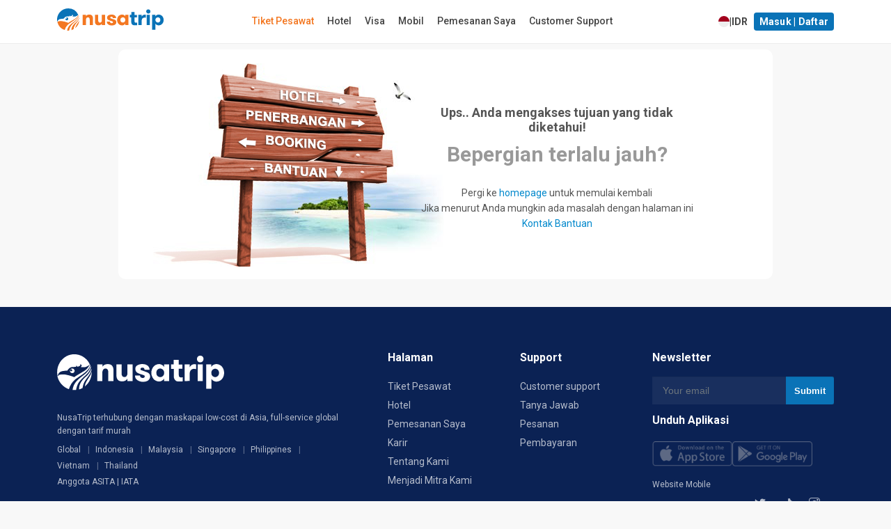

--- FILE ---
content_type: text/html; charset=utf-8
request_url: https://www.google.com/recaptcha/api2/anchor?ar=1&k=6LeFdYskAAAAACaPGGyYKH75aKme8hixg4_VRD7R&co=aHR0cDovL3NzbC5udXNhdHJpcC5jb206ODA.&hl=en&v=PoyoqOPhxBO7pBk68S4YbpHZ&size=invisible&anchor-ms=20000&execute-ms=30000&cb=99qinyg21er9
body_size: 48709
content:
<!DOCTYPE HTML><html dir="ltr" lang="en"><head><meta http-equiv="Content-Type" content="text/html; charset=UTF-8">
<meta http-equiv="X-UA-Compatible" content="IE=edge">
<title>reCAPTCHA</title>
<style type="text/css">
/* cyrillic-ext */
@font-face {
  font-family: 'Roboto';
  font-style: normal;
  font-weight: 400;
  font-stretch: 100%;
  src: url(//fonts.gstatic.com/s/roboto/v48/KFO7CnqEu92Fr1ME7kSn66aGLdTylUAMa3GUBHMdazTgWw.woff2) format('woff2');
  unicode-range: U+0460-052F, U+1C80-1C8A, U+20B4, U+2DE0-2DFF, U+A640-A69F, U+FE2E-FE2F;
}
/* cyrillic */
@font-face {
  font-family: 'Roboto';
  font-style: normal;
  font-weight: 400;
  font-stretch: 100%;
  src: url(//fonts.gstatic.com/s/roboto/v48/KFO7CnqEu92Fr1ME7kSn66aGLdTylUAMa3iUBHMdazTgWw.woff2) format('woff2');
  unicode-range: U+0301, U+0400-045F, U+0490-0491, U+04B0-04B1, U+2116;
}
/* greek-ext */
@font-face {
  font-family: 'Roboto';
  font-style: normal;
  font-weight: 400;
  font-stretch: 100%;
  src: url(//fonts.gstatic.com/s/roboto/v48/KFO7CnqEu92Fr1ME7kSn66aGLdTylUAMa3CUBHMdazTgWw.woff2) format('woff2');
  unicode-range: U+1F00-1FFF;
}
/* greek */
@font-face {
  font-family: 'Roboto';
  font-style: normal;
  font-weight: 400;
  font-stretch: 100%;
  src: url(//fonts.gstatic.com/s/roboto/v48/KFO7CnqEu92Fr1ME7kSn66aGLdTylUAMa3-UBHMdazTgWw.woff2) format('woff2');
  unicode-range: U+0370-0377, U+037A-037F, U+0384-038A, U+038C, U+038E-03A1, U+03A3-03FF;
}
/* math */
@font-face {
  font-family: 'Roboto';
  font-style: normal;
  font-weight: 400;
  font-stretch: 100%;
  src: url(//fonts.gstatic.com/s/roboto/v48/KFO7CnqEu92Fr1ME7kSn66aGLdTylUAMawCUBHMdazTgWw.woff2) format('woff2');
  unicode-range: U+0302-0303, U+0305, U+0307-0308, U+0310, U+0312, U+0315, U+031A, U+0326-0327, U+032C, U+032F-0330, U+0332-0333, U+0338, U+033A, U+0346, U+034D, U+0391-03A1, U+03A3-03A9, U+03B1-03C9, U+03D1, U+03D5-03D6, U+03F0-03F1, U+03F4-03F5, U+2016-2017, U+2034-2038, U+203C, U+2040, U+2043, U+2047, U+2050, U+2057, U+205F, U+2070-2071, U+2074-208E, U+2090-209C, U+20D0-20DC, U+20E1, U+20E5-20EF, U+2100-2112, U+2114-2115, U+2117-2121, U+2123-214F, U+2190, U+2192, U+2194-21AE, U+21B0-21E5, U+21F1-21F2, U+21F4-2211, U+2213-2214, U+2216-22FF, U+2308-230B, U+2310, U+2319, U+231C-2321, U+2336-237A, U+237C, U+2395, U+239B-23B7, U+23D0, U+23DC-23E1, U+2474-2475, U+25AF, U+25B3, U+25B7, U+25BD, U+25C1, U+25CA, U+25CC, U+25FB, U+266D-266F, U+27C0-27FF, U+2900-2AFF, U+2B0E-2B11, U+2B30-2B4C, U+2BFE, U+3030, U+FF5B, U+FF5D, U+1D400-1D7FF, U+1EE00-1EEFF;
}
/* symbols */
@font-face {
  font-family: 'Roboto';
  font-style: normal;
  font-weight: 400;
  font-stretch: 100%;
  src: url(//fonts.gstatic.com/s/roboto/v48/KFO7CnqEu92Fr1ME7kSn66aGLdTylUAMaxKUBHMdazTgWw.woff2) format('woff2');
  unicode-range: U+0001-000C, U+000E-001F, U+007F-009F, U+20DD-20E0, U+20E2-20E4, U+2150-218F, U+2190, U+2192, U+2194-2199, U+21AF, U+21E6-21F0, U+21F3, U+2218-2219, U+2299, U+22C4-22C6, U+2300-243F, U+2440-244A, U+2460-24FF, U+25A0-27BF, U+2800-28FF, U+2921-2922, U+2981, U+29BF, U+29EB, U+2B00-2BFF, U+4DC0-4DFF, U+FFF9-FFFB, U+10140-1018E, U+10190-1019C, U+101A0, U+101D0-101FD, U+102E0-102FB, U+10E60-10E7E, U+1D2C0-1D2D3, U+1D2E0-1D37F, U+1F000-1F0FF, U+1F100-1F1AD, U+1F1E6-1F1FF, U+1F30D-1F30F, U+1F315, U+1F31C, U+1F31E, U+1F320-1F32C, U+1F336, U+1F378, U+1F37D, U+1F382, U+1F393-1F39F, U+1F3A7-1F3A8, U+1F3AC-1F3AF, U+1F3C2, U+1F3C4-1F3C6, U+1F3CA-1F3CE, U+1F3D4-1F3E0, U+1F3ED, U+1F3F1-1F3F3, U+1F3F5-1F3F7, U+1F408, U+1F415, U+1F41F, U+1F426, U+1F43F, U+1F441-1F442, U+1F444, U+1F446-1F449, U+1F44C-1F44E, U+1F453, U+1F46A, U+1F47D, U+1F4A3, U+1F4B0, U+1F4B3, U+1F4B9, U+1F4BB, U+1F4BF, U+1F4C8-1F4CB, U+1F4D6, U+1F4DA, U+1F4DF, U+1F4E3-1F4E6, U+1F4EA-1F4ED, U+1F4F7, U+1F4F9-1F4FB, U+1F4FD-1F4FE, U+1F503, U+1F507-1F50B, U+1F50D, U+1F512-1F513, U+1F53E-1F54A, U+1F54F-1F5FA, U+1F610, U+1F650-1F67F, U+1F687, U+1F68D, U+1F691, U+1F694, U+1F698, U+1F6AD, U+1F6B2, U+1F6B9-1F6BA, U+1F6BC, U+1F6C6-1F6CF, U+1F6D3-1F6D7, U+1F6E0-1F6EA, U+1F6F0-1F6F3, U+1F6F7-1F6FC, U+1F700-1F7FF, U+1F800-1F80B, U+1F810-1F847, U+1F850-1F859, U+1F860-1F887, U+1F890-1F8AD, U+1F8B0-1F8BB, U+1F8C0-1F8C1, U+1F900-1F90B, U+1F93B, U+1F946, U+1F984, U+1F996, U+1F9E9, U+1FA00-1FA6F, U+1FA70-1FA7C, U+1FA80-1FA89, U+1FA8F-1FAC6, U+1FACE-1FADC, U+1FADF-1FAE9, U+1FAF0-1FAF8, U+1FB00-1FBFF;
}
/* vietnamese */
@font-face {
  font-family: 'Roboto';
  font-style: normal;
  font-weight: 400;
  font-stretch: 100%;
  src: url(//fonts.gstatic.com/s/roboto/v48/KFO7CnqEu92Fr1ME7kSn66aGLdTylUAMa3OUBHMdazTgWw.woff2) format('woff2');
  unicode-range: U+0102-0103, U+0110-0111, U+0128-0129, U+0168-0169, U+01A0-01A1, U+01AF-01B0, U+0300-0301, U+0303-0304, U+0308-0309, U+0323, U+0329, U+1EA0-1EF9, U+20AB;
}
/* latin-ext */
@font-face {
  font-family: 'Roboto';
  font-style: normal;
  font-weight: 400;
  font-stretch: 100%;
  src: url(//fonts.gstatic.com/s/roboto/v48/KFO7CnqEu92Fr1ME7kSn66aGLdTylUAMa3KUBHMdazTgWw.woff2) format('woff2');
  unicode-range: U+0100-02BA, U+02BD-02C5, U+02C7-02CC, U+02CE-02D7, U+02DD-02FF, U+0304, U+0308, U+0329, U+1D00-1DBF, U+1E00-1E9F, U+1EF2-1EFF, U+2020, U+20A0-20AB, U+20AD-20C0, U+2113, U+2C60-2C7F, U+A720-A7FF;
}
/* latin */
@font-face {
  font-family: 'Roboto';
  font-style: normal;
  font-weight: 400;
  font-stretch: 100%;
  src: url(//fonts.gstatic.com/s/roboto/v48/KFO7CnqEu92Fr1ME7kSn66aGLdTylUAMa3yUBHMdazQ.woff2) format('woff2');
  unicode-range: U+0000-00FF, U+0131, U+0152-0153, U+02BB-02BC, U+02C6, U+02DA, U+02DC, U+0304, U+0308, U+0329, U+2000-206F, U+20AC, U+2122, U+2191, U+2193, U+2212, U+2215, U+FEFF, U+FFFD;
}
/* cyrillic-ext */
@font-face {
  font-family: 'Roboto';
  font-style: normal;
  font-weight: 500;
  font-stretch: 100%;
  src: url(//fonts.gstatic.com/s/roboto/v48/KFO7CnqEu92Fr1ME7kSn66aGLdTylUAMa3GUBHMdazTgWw.woff2) format('woff2');
  unicode-range: U+0460-052F, U+1C80-1C8A, U+20B4, U+2DE0-2DFF, U+A640-A69F, U+FE2E-FE2F;
}
/* cyrillic */
@font-face {
  font-family: 'Roboto';
  font-style: normal;
  font-weight: 500;
  font-stretch: 100%;
  src: url(//fonts.gstatic.com/s/roboto/v48/KFO7CnqEu92Fr1ME7kSn66aGLdTylUAMa3iUBHMdazTgWw.woff2) format('woff2');
  unicode-range: U+0301, U+0400-045F, U+0490-0491, U+04B0-04B1, U+2116;
}
/* greek-ext */
@font-face {
  font-family: 'Roboto';
  font-style: normal;
  font-weight: 500;
  font-stretch: 100%;
  src: url(//fonts.gstatic.com/s/roboto/v48/KFO7CnqEu92Fr1ME7kSn66aGLdTylUAMa3CUBHMdazTgWw.woff2) format('woff2');
  unicode-range: U+1F00-1FFF;
}
/* greek */
@font-face {
  font-family: 'Roboto';
  font-style: normal;
  font-weight: 500;
  font-stretch: 100%;
  src: url(//fonts.gstatic.com/s/roboto/v48/KFO7CnqEu92Fr1ME7kSn66aGLdTylUAMa3-UBHMdazTgWw.woff2) format('woff2');
  unicode-range: U+0370-0377, U+037A-037F, U+0384-038A, U+038C, U+038E-03A1, U+03A3-03FF;
}
/* math */
@font-face {
  font-family: 'Roboto';
  font-style: normal;
  font-weight: 500;
  font-stretch: 100%;
  src: url(//fonts.gstatic.com/s/roboto/v48/KFO7CnqEu92Fr1ME7kSn66aGLdTylUAMawCUBHMdazTgWw.woff2) format('woff2');
  unicode-range: U+0302-0303, U+0305, U+0307-0308, U+0310, U+0312, U+0315, U+031A, U+0326-0327, U+032C, U+032F-0330, U+0332-0333, U+0338, U+033A, U+0346, U+034D, U+0391-03A1, U+03A3-03A9, U+03B1-03C9, U+03D1, U+03D5-03D6, U+03F0-03F1, U+03F4-03F5, U+2016-2017, U+2034-2038, U+203C, U+2040, U+2043, U+2047, U+2050, U+2057, U+205F, U+2070-2071, U+2074-208E, U+2090-209C, U+20D0-20DC, U+20E1, U+20E5-20EF, U+2100-2112, U+2114-2115, U+2117-2121, U+2123-214F, U+2190, U+2192, U+2194-21AE, U+21B0-21E5, U+21F1-21F2, U+21F4-2211, U+2213-2214, U+2216-22FF, U+2308-230B, U+2310, U+2319, U+231C-2321, U+2336-237A, U+237C, U+2395, U+239B-23B7, U+23D0, U+23DC-23E1, U+2474-2475, U+25AF, U+25B3, U+25B7, U+25BD, U+25C1, U+25CA, U+25CC, U+25FB, U+266D-266F, U+27C0-27FF, U+2900-2AFF, U+2B0E-2B11, U+2B30-2B4C, U+2BFE, U+3030, U+FF5B, U+FF5D, U+1D400-1D7FF, U+1EE00-1EEFF;
}
/* symbols */
@font-face {
  font-family: 'Roboto';
  font-style: normal;
  font-weight: 500;
  font-stretch: 100%;
  src: url(//fonts.gstatic.com/s/roboto/v48/KFO7CnqEu92Fr1ME7kSn66aGLdTylUAMaxKUBHMdazTgWw.woff2) format('woff2');
  unicode-range: U+0001-000C, U+000E-001F, U+007F-009F, U+20DD-20E0, U+20E2-20E4, U+2150-218F, U+2190, U+2192, U+2194-2199, U+21AF, U+21E6-21F0, U+21F3, U+2218-2219, U+2299, U+22C4-22C6, U+2300-243F, U+2440-244A, U+2460-24FF, U+25A0-27BF, U+2800-28FF, U+2921-2922, U+2981, U+29BF, U+29EB, U+2B00-2BFF, U+4DC0-4DFF, U+FFF9-FFFB, U+10140-1018E, U+10190-1019C, U+101A0, U+101D0-101FD, U+102E0-102FB, U+10E60-10E7E, U+1D2C0-1D2D3, U+1D2E0-1D37F, U+1F000-1F0FF, U+1F100-1F1AD, U+1F1E6-1F1FF, U+1F30D-1F30F, U+1F315, U+1F31C, U+1F31E, U+1F320-1F32C, U+1F336, U+1F378, U+1F37D, U+1F382, U+1F393-1F39F, U+1F3A7-1F3A8, U+1F3AC-1F3AF, U+1F3C2, U+1F3C4-1F3C6, U+1F3CA-1F3CE, U+1F3D4-1F3E0, U+1F3ED, U+1F3F1-1F3F3, U+1F3F5-1F3F7, U+1F408, U+1F415, U+1F41F, U+1F426, U+1F43F, U+1F441-1F442, U+1F444, U+1F446-1F449, U+1F44C-1F44E, U+1F453, U+1F46A, U+1F47D, U+1F4A3, U+1F4B0, U+1F4B3, U+1F4B9, U+1F4BB, U+1F4BF, U+1F4C8-1F4CB, U+1F4D6, U+1F4DA, U+1F4DF, U+1F4E3-1F4E6, U+1F4EA-1F4ED, U+1F4F7, U+1F4F9-1F4FB, U+1F4FD-1F4FE, U+1F503, U+1F507-1F50B, U+1F50D, U+1F512-1F513, U+1F53E-1F54A, U+1F54F-1F5FA, U+1F610, U+1F650-1F67F, U+1F687, U+1F68D, U+1F691, U+1F694, U+1F698, U+1F6AD, U+1F6B2, U+1F6B9-1F6BA, U+1F6BC, U+1F6C6-1F6CF, U+1F6D3-1F6D7, U+1F6E0-1F6EA, U+1F6F0-1F6F3, U+1F6F7-1F6FC, U+1F700-1F7FF, U+1F800-1F80B, U+1F810-1F847, U+1F850-1F859, U+1F860-1F887, U+1F890-1F8AD, U+1F8B0-1F8BB, U+1F8C0-1F8C1, U+1F900-1F90B, U+1F93B, U+1F946, U+1F984, U+1F996, U+1F9E9, U+1FA00-1FA6F, U+1FA70-1FA7C, U+1FA80-1FA89, U+1FA8F-1FAC6, U+1FACE-1FADC, U+1FADF-1FAE9, U+1FAF0-1FAF8, U+1FB00-1FBFF;
}
/* vietnamese */
@font-face {
  font-family: 'Roboto';
  font-style: normal;
  font-weight: 500;
  font-stretch: 100%;
  src: url(//fonts.gstatic.com/s/roboto/v48/KFO7CnqEu92Fr1ME7kSn66aGLdTylUAMa3OUBHMdazTgWw.woff2) format('woff2');
  unicode-range: U+0102-0103, U+0110-0111, U+0128-0129, U+0168-0169, U+01A0-01A1, U+01AF-01B0, U+0300-0301, U+0303-0304, U+0308-0309, U+0323, U+0329, U+1EA0-1EF9, U+20AB;
}
/* latin-ext */
@font-face {
  font-family: 'Roboto';
  font-style: normal;
  font-weight: 500;
  font-stretch: 100%;
  src: url(//fonts.gstatic.com/s/roboto/v48/KFO7CnqEu92Fr1ME7kSn66aGLdTylUAMa3KUBHMdazTgWw.woff2) format('woff2');
  unicode-range: U+0100-02BA, U+02BD-02C5, U+02C7-02CC, U+02CE-02D7, U+02DD-02FF, U+0304, U+0308, U+0329, U+1D00-1DBF, U+1E00-1E9F, U+1EF2-1EFF, U+2020, U+20A0-20AB, U+20AD-20C0, U+2113, U+2C60-2C7F, U+A720-A7FF;
}
/* latin */
@font-face {
  font-family: 'Roboto';
  font-style: normal;
  font-weight: 500;
  font-stretch: 100%;
  src: url(//fonts.gstatic.com/s/roboto/v48/KFO7CnqEu92Fr1ME7kSn66aGLdTylUAMa3yUBHMdazQ.woff2) format('woff2');
  unicode-range: U+0000-00FF, U+0131, U+0152-0153, U+02BB-02BC, U+02C6, U+02DA, U+02DC, U+0304, U+0308, U+0329, U+2000-206F, U+20AC, U+2122, U+2191, U+2193, U+2212, U+2215, U+FEFF, U+FFFD;
}
/* cyrillic-ext */
@font-face {
  font-family: 'Roboto';
  font-style: normal;
  font-weight: 900;
  font-stretch: 100%;
  src: url(//fonts.gstatic.com/s/roboto/v48/KFO7CnqEu92Fr1ME7kSn66aGLdTylUAMa3GUBHMdazTgWw.woff2) format('woff2');
  unicode-range: U+0460-052F, U+1C80-1C8A, U+20B4, U+2DE0-2DFF, U+A640-A69F, U+FE2E-FE2F;
}
/* cyrillic */
@font-face {
  font-family: 'Roboto';
  font-style: normal;
  font-weight: 900;
  font-stretch: 100%;
  src: url(//fonts.gstatic.com/s/roboto/v48/KFO7CnqEu92Fr1ME7kSn66aGLdTylUAMa3iUBHMdazTgWw.woff2) format('woff2');
  unicode-range: U+0301, U+0400-045F, U+0490-0491, U+04B0-04B1, U+2116;
}
/* greek-ext */
@font-face {
  font-family: 'Roboto';
  font-style: normal;
  font-weight: 900;
  font-stretch: 100%;
  src: url(//fonts.gstatic.com/s/roboto/v48/KFO7CnqEu92Fr1ME7kSn66aGLdTylUAMa3CUBHMdazTgWw.woff2) format('woff2');
  unicode-range: U+1F00-1FFF;
}
/* greek */
@font-face {
  font-family: 'Roboto';
  font-style: normal;
  font-weight: 900;
  font-stretch: 100%;
  src: url(//fonts.gstatic.com/s/roboto/v48/KFO7CnqEu92Fr1ME7kSn66aGLdTylUAMa3-UBHMdazTgWw.woff2) format('woff2');
  unicode-range: U+0370-0377, U+037A-037F, U+0384-038A, U+038C, U+038E-03A1, U+03A3-03FF;
}
/* math */
@font-face {
  font-family: 'Roboto';
  font-style: normal;
  font-weight: 900;
  font-stretch: 100%;
  src: url(//fonts.gstatic.com/s/roboto/v48/KFO7CnqEu92Fr1ME7kSn66aGLdTylUAMawCUBHMdazTgWw.woff2) format('woff2');
  unicode-range: U+0302-0303, U+0305, U+0307-0308, U+0310, U+0312, U+0315, U+031A, U+0326-0327, U+032C, U+032F-0330, U+0332-0333, U+0338, U+033A, U+0346, U+034D, U+0391-03A1, U+03A3-03A9, U+03B1-03C9, U+03D1, U+03D5-03D6, U+03F0-03F1, U+03F4-03F5, U+2016-2017, U+2034-2038, U+203C, U+2040, U+2043, U+2047, U+2050, U+2057, U+205F, U+2070-2071, U+2074-208E, U+2090-209C, U+20D0-20DC, U+20E1, U+20E5-20EF, U+2100-2112, U+2114-2115, U+2117-2121, U+2123-214F, U+2190, U+2192, U+2194-21AE, U+21B0-21E5, U+21F1-21F2, U+21F4-2211, U+2213-2214, U+2216-22FF, U+2308-230B, U+2310, U+2319, U+231C-2321, U+2336-237A, U+237C, U+2395, U+239B-23B7, U+23D0, U+23DC-23E1, U+2474-2475, U+25AF, U+25B3, U+25B7, U+25BD, U+25C1, U+25CA, U+25CC, U+25FB, U+266D-266F, U+27C0-27FF, U+2900-2AFF, U+2B0E-2B11, U+2B30-2B4C, U+2BFE, U+3030, U+FF5B, U+FF5D, U+1D400-1D7FF, U+1EE00-1EEFF;
}
/* symbols */
@font-face {
  font-family: 'Roboto';
  font-style: normal;
  font-weight: 900;
  font-stretch: 100%;
  src: url(//fonts.gstatic.com/s/roboto/v48/KFO7CnqEu92Fr1ME7kSn66aGLdTylUAMaxKUBHMdazTgWw.woff2) format('woff2');
  unicode-range: U+0001-000C, U+000E-001F, U+007F-009F, U+20DD-20E0, U+20E2-20E4, U+2150-218F, U+2190, U+2192, U+2194-2199, U+21AF, U+21E6-21F0, U+21F3, U+2218-2219, U+2299, U+22C4-22C6, U+2300-243F, U+2440-244A, U+2460-24FF, U+25A0-27BF, U+2800-28FF, U+2921-2922, U+2981, U+29BF, U+29EB, U+2B00-2BFF, U+4DC0-4DFF, U+FFF9-FFFB, U+10140-1018E, U+10190-1019C, U+101A0, U+101D0-101FD, U+102E0-102FB, U+10E60-10E7E, U+1D2C0-1D2D3, U+1D2E0-1D37F, U+1F000-1F0FF, U+1F100-1F1AD, U+1F1E6-1F1FF, U+1F30D-1F30F, U+1F315, U+1F31C, U+1F31E, U+1F320-1F32C, U+1F336, U+1F378, U+1F37D, U+1F382, U+1F393-1F39F, U+1F3A7-1F3A8, U+1F3AC-1F3AF, U+1F3C2, U+1F3C4-1F3C6, U+1F3CA-1F3CE, U+1F3D4-1F3E0, U+1F3ED, U+1F3F1-1F3F3, U+1F3F5-1F3F7, U+1F408, U+1F415, U+1F41F, U+1F426, U+1F43F, U+1F441-1F442, U+1F444, U+1F446-1F449, U+1F44C-1F44E, U+1F453, U+1F46A, U+1F47D, U+1F4A3, U+1F4B0, U+1F4B3, U+1F4B9, U+1F4BB, U+1F4BF, U+1F4C8-1F4CB, U+1F4D6, U+1F4DA, U+1F4DF, U+1F4E3-1F4E6, U+1F4EA-1F4ED, U+1F4F7, U+1F4F9-1F4FB, U+1F4FD-1F4FE, U+1F503, U+1F507-1F50B, U+1F50D, U+1F512-1F513, U+1F53E-1F54A, U+1F54F-1F5FA, U+1F610, U+1F650-1F67F, U+1F687, U+1F68D, U+1F691, U+1F694, U+1F698, U+1F6AD, U+1F6B2, U+1F6B9-1F6BA, U+1F6BC, U+1F6C6-1F6CF, U+1F6D3-1F6D7, U+1F6E0-1F6EA, U+1F6F0-1F6F3, U+1F6F7-1F6FC, U+1F700-1F7FF, U+1F800-1F80B, U+1F810-1F847, U+1F850-1F859, U+1F860-1F887, U+1F890-1F8AD, U+1F8B0-1F8BB, U+1F8C0-1F8C1, U+1F900-1F90B, U+1F93B, U+1F946, U+1F984, U+1F996, U+1F9E9, U+1FA00-1FA6F, U+1FA70-1FA7C, U+1FA80-1FA89, U+1FA8F-1FAC6, U+1FACE-1FADC, U+1FADF-1FAE9, U+1FAF0-1FAF8, U+1FB00-1FBFF;
}
/* vietnamese */
@font-face {
  font-family: 'Roboto';
  font-style: normal;
  font-weight: 900;
  font-stretch: 100%;
  src: url(//fonts.gstatic.com/s/roboto/v48/KFO7CnqEu92Fr1ME7kSn66aGLdTylUAMa3OUBHMdazTgWw.woff2) format('woff2');
  unicode-range: U+0102-0103, U+0110-0111, U+0128-0129, U+0168-0169, U+01A0-01A1, U+01AF-01B0, U+0300-0301, U+0303-0304, U+0308-0309, U+0323, U+0329, U+1EA0-1EF9, U+20AB;
}
/* latin-ext */
@font-face {
  font-family: 'Roboto';
  font-style: normal;
  font-weight: 900;
  font-stretch: 100%;
  src: url(//fonts.gstatic.com/s/roboto/v48/KFO7CnqEu92Fr1ME7kSn66aGLdTylUAMa3KUBHMdazTgWw.woff2) format('woff2');
  unicode-range: U+0100-02BA, U+02BD-02C5, U+02C7-02CC, U+02CE-02D7, U+02DD-02FF, U+0304, U+0308, U+0329, U+1D00-1DBF, U+1E00-1E9F, U+1EF2-1EFF, U+2020, U+20A0-20AB, U+20AD-20C0, U+2113, U+2C60-2C7F, U+A720-A7FF;
}
/* latin */
@font-face {
  font-family: 'Roboto';
  font-style: normal;
  font-weight: 900;
  font-stretch: 100%;
  src: url(//fonts.gstatic.com/s/roboto/v48/KFO7CnqEu92Fr1ME7kSn66aGLdTylUAMa3yUBHMdazQ.woff2) format('woff2');
  unicode-range: U+0000-00FF, U+0131, U+0152-0153, U+02BB-02BC, U+02C6, U+02DA, U+02DC, U+0304, U+0308, U+0329, U+2000-206F, U+20AC, U+2122, U+2191, U+2193, U+2212, U+2215, U+FEFF, U+FFFD;
}

</style>
<link rel="stylesheet" type="text/css" href="https://www.gstatic.com/recaptcha/releases/PoyoqOPhxBO7pBk68S4YbpHZ/styles__ltr.css">
<script nonce="KQmcms1gUHm3ZifVN9_QWQ" type="text/javascript">window['__recaptcha_api'] = 'https://www.google.com/recaptcha/api2/';</script>
<script type="text/javascript" src="https://www.gstatic.com/recaptcha/releases/PoyoqOPhxBO7pBk68S4YbpHZ/recaptcha__en.js" nonce="KQmcms1gUHm3ZifVN9_QWQ">
      
    </script></head>
<body><div id="rc-anchor-alert" class="rc-anchor-alert"></div>
<input type="hidden" id="recaptcha-token" value="[base64]">
<script type="text/javascript" nonce="KQmcms1gUHm3ZifVN9_QWQ">
      recaptcha.anchor.Main.init("[\x22ainput\x22,[\x22bgdata\x22,\x22\x22,\[base64]/[base64]/[base64]/[base64]/[base64]/[base64]/KGcoTywyNTMsTy5PKSxVRyhPLEMpKTpnKE8sMjUzLEMpLE8pKSxsKSksTykpfSxieT1mdW5jdGlvbihDLE8sdSxsKXtmb3IobD0odT1SKEMpLDApO08+MDtPLS0pbD1sPDw4fFooQyk7ZyhDLHUsbCl9LFVHPWZ1bmN0aW9uKEMsTyl7Qy5pLmxlbmd0aD4xMDQ/[base64]/[base64]/[base64]/[base64]/[base64]/[base64]/[base64]\\u003d\x22,\[base64]\x22,\[base64]/DhMKqICQMFj/CkMKJDMOowonDtMOFfsKCw4w5NsKYwogMwrPClcK2SG15wqMzw5FewoUKw6vDhcK0T8K2wqhGZQDCmEcbw4AyWQMKwoAXw6XDpMOfwqjDkcKQw4cZwoBTK1/DuMKCwrjDnHzClMOGVsKSw6vCkcKpScKZMMOQTCTDssKxVXrDk8K/DMOVW3XCt8O0U8Oow4hbVMKDw6fCp0Jfwqk0XyUCwpDDlGPDjcOJwrzDvMKRHzxLw6TDmMO5wr3CvHXCgz9Ewrt/ccO/[base64]/DrMKMc0ANeR4EDSLCuMOjNsOhw4lKHsKGw4BYF0DClj3Co0rCq2DCvcOIQgnDssO9NcKfw68cf8KwLi/CtsKUOAEpRMKsHgRww4RISMKAcRbDvsOqwqTCpQ11VsK2TQszwpEFw6/ChMOoGsK4UMOuw4xEwpzDvcKbw7vDtXQhH8O4wpV+wqHDpFMAw53DmxvCpMKbwo4cwoHDhQfDiTt/w5Z8ZMKzw77CqE3DjMKqwr7DjcOHw7swIcOewocPL8KlXsKJcsKUwq3DvwZ6w6FbTF8lAmYnQRXDt8KhIQ3DhsOqasOYw4bCnxLDmMKlbh8ZLcO4TwMHU8OICzXDig8/CcKlw53CjsKlLFjDpU/DoMOXwrjCqcK3ccKSw4jCug/Cg8KPw71owrkADQDDpzEFwrNFwq9eLmZwwqTCn8KnPcOaWmfDilEjwrXDl8Ofw5LDgnlYw6fDp8KDQsKeSARDZBXDi2cCb8K+wr3DsW0yKEhxWx3Cm23DpgABwo42L1XCgQLDu2JoOsO8w7HCr3/[base64]/CscKfQFBywrRCwqRDw5fDh8ObZE8vw4jCu8K2woPDoMKLwr3Dm8O5YVDCvxUOBsKmwpXDskkvwopBZU/Cgjllw4LDicORTj/CnsKOWMO2w5vDsTo4EcOiwpTCjwJoD8OJw4Qgw4Jmw77DnifDghUFFcOzw4Emw4IWw6YCUMO8DwvDgMOxw6Ixa8KDX8KmNW/[base64]/[base64]/DojPDql/[base64]/wofCtQXCmcKzwpVnIMKMelNPwp/CrcKADMKVcXFTUMOWw5R9ecK2UsKbw4khDQQ6SMOXOMKvwrBTGMOTV8OBw416w7DDti/DnMOAw7nCpHjDm8OPAW/CscKUKsKGIsKlw5rDuQxaOsKXwrHDv8K5OcOHwo0hw5/Cnz4yw6YyS8KEwqbCucOeZsObfUrCkUUSXwFEZA/CvjDCrMKYYlIwwpnDmlZgwpTDl8Kkw43CmMOiBGPChiTDgR/DmVRmAsObNSwpwoTCgsOmJsO/I08lZcKEw7M7w67Di8OndsKGSmDDqTvCmsK5acOdEsKbw7Uww7DCuCIIfMK/[base64]/[base64]/DogTCm0DDv3MAwoZzwoFgw5nCtgDDmmfCtMO7RG/Cgm/[base64]/DjTbDmMKbwptmwooxUhPCmsKdODp/[base64]/[base64]/CpVJQwqUIwowOY1dkw4UpCsOuWMKNExYUK1t1w5bDrcKOUmvDpiA1STDDvUhjQcKACMKZw5JPaVZww5Qlw77Dnh7CsMK6w7NfKkHCn8KydCrDnjNiwp8rCQBeGQZiwq/DhcO4w6bChcKIw6zDrFXCh1pIMMOSwqZDTcK/PhDCv0h5wpPClMOMwp7DnMOdwq/DlSjDhVzDrsOCw4Jxw77DhcOeel9gdsKtw6vDjErDtzbDih/CscOpDhNARnUAWWhfw5YQwoJ3wpvCncKJwqVCw7DDtFjCp1fDtzA2DcKSOBlKVMKoLcOuw5HDvMK9Lk96wqfCusKOwpYbwrTDicO/XzvDjsKJVFrDmX8Cw7oSQMKdJm0dw6t9wo9fwpbCrjfDgRctwr7Dn8K2wo1AA8Otw4rDq8KuwrjDogTCvidUWwrCpMO9fjo2wqdDwrxdw6/DlwJcIcKcQ3UFe3PDucKMwqzDkGtVwrcGcF4+Jhpkw5dwWTV8w5xQw64YWyxDw7HDssKUw7LCisK3wqVtGsOEwr7CmMKVEh/DtFXCqMOQGMKOWMKPw7XDrMKIVillQGnCjmwYGsONd8K8TT0saEpNwoRYwrvDlMKPODVsGsOfwqvDrsO8BMOCwoPDusKTEm7DmGdZwpUvGXhyw55Lwq3CvMKoB8KVeh8FU8K9woEcYHlXYmLDk8ONw5ARw47DlwnDggkQRXp/w5pNwq3DqsOmwpgzwpDCkinCn8O7NMOHw5vDlMOucAvDoRfDgMOZwq8NTiAbw54Cwopqw6fCvVPDnQIjL8OwTQBhw7HDni7Cn8OrDsKkAsOxAcOiw5nCjsK2w5x6F3NXw4DDtcOIw4PDicKjwrtxRcKAd8Onw5pQwrjDtSXClMK2w4fCvn7Dr255NSzDhsK/w5ZJw6bCmFrCgMO5fsKUM8KSw6DDr8Knw7x/wpjDuBbCp8Kow6DCokXCs8OLKsOqOcOsTCrDt8KZcsK0ZWdSwq8dw7PDhl7CjsOrw4Bew6FVX0wpw4TDmsOJwrrDsMOTwrTDuMK+w4QNwqhLB8KObsOXw53CgsK/w6fDusKzwodJw5zDui9KZ2d2VsO0w4pqwpPClErCpVjDj8OAw43DmirClcKewr5gw4TDnl/DjzwNw51+EMK4d8KZVGHDkcKNwpM5DsKNdjc+c8Kawo5kw6TCmUDCssOPw5A8DH4Gw5o2Z0dkw4ZfUMOSLGvDgcKHTjfCncOJDMKfGUbCigHDt8OTw4DCocKsNxtzw4t/[base64]/DjAUrw6LCrQ5dcMOdbcOMH8OSJ8KANWbDnHJxwpPCoGfDmwV4bcKpw7kxwoHDrcOpUcKOG1DDscK2RsOfXsKiw6PCssKsNiByfcOuw5TCmH/CkEwPwp0wQsKnwoLCpMOORw8Eb8O+w6bDqS0rUsK2w4fCpFzDtsOiwopxZ3BzwrPDjkHCvcOMw7QEwoXDusK4wrXDiUVaI1XCkcKSNMKqwoHCs8K9woMWw5bCt8KSP3PDgsKPSx/ClcK1TyrCoynDnMOBYxTCrjfCh8Ksw59gGcOPYcKfCcKKWQDDsMOydMOkSsOVecOkwoPDh8KVBR5bw7PDjMOPFUfDtcOOC8O9fsKpwrpow51SasKNw4vDiMK0Y8O1LRzCn0TCvsKzwrQRw51Dw5lzwpzCm1/Dq3LCsjTCsDzDoMOqVMOLwoHCpcO3wr/DuMO1w6/Dj240M8OBPUnCrRgvw7/[base64]/CrXxUwowQT8O1woXCpCDDicKDwrtRw5vDnzcpwrkFw6zDug3Dok3DvsKzw4PChSLDtsKHwqfCt8KHwq4Yw6nCri9SU2puwo1QdcKCQcK3LsOnwpRhXA3Cun3DqSfDsMKLDGvDusKhwrrChy8Dw6/[base64]/CmmvCvXh6UEzCg8ORw6jCqSl7w67DtMKvdm9Lw6TDihYLwrnDonckw5fCiMOQZMKew4QTw5QnWcOFExbDqsKBd8OyYgnDkkxPE0JBJUzDulN6FVDDrcOrNX4HwoRpwqcDL0ESL8K2wq/ChEvDgsOPYAPDvMKYKGg3wpluwrVuTMKYMMOiwpE9wqXCt8OFw7o8wqhWwpc/GzzDgVnClMKvGGNZw7DDszLCr8K7wrA7IMOewpDCtnkYJMK7LxPChsOnT8OOw5YPw5VZw4t6w6g+H8OyHBILwqJCw7vCmMO7Fmksw4vCk3g4JcOnwofCj8Ojw6saYXXCgMKMc8KiAXnDrhvDm3/Cm8K3PxrDggjChl3DmsKjw5fDjAdIUXwuaHE2UMOkTsKIw7bCljrDonMDw6LCl0FYY33DsSTCj8KDwo7CmzUuYMK6w60Ew7sxw7/[base64]/ChkrCs13CtsO9wrXCpAfClVjDh8OiwqvDl8KPYMKmwot1MWsmQUHCiV7DvkpOw5fDg8OQcV8IMMOQwprCvh3Csjdfw6jDpW9kTcKdDQjChC7ClMKXFsOZJTzDkMOiecKVAsKnw4HDsR02BjLDoG0tw79SwobDrMK6U8K9CsKzIsORw63Ci8OAwpRlw40yw7/Dvk7CgBgLYGFOw6wqw7LDiT16bGIUEgNGwqgoZ3gOLsOVwpLDnn3DlFRWH8O+w4Ynw4BVwoDCucOywrs/dzTDiMKqVFDCsX9Uw5gOwq/CnMO7TMK/w7REw77CrEJvMMOQw5vDqkPDjB7CpMKyw75LwpFIDExOwoHDpcKgw6PChDdYw67Dp8K5wodHfkdPwpTDpR/DpCU3w6XDkSDCkTVYwpbCnQDCiT0Ww4XCuhPDvcKud8OAbsKzwq7CqDfCu8OQOsO2S29TwprDtnPCpcKAwp7DhcKfRcOowoHDrFlOSsKuw7nDhsOaDcOIw5fCrMKBPcKRwrNkw5BSQBcfVcO/CMKRwqgtwplgwp94EzVOO1LDqR3DtcO3wqcxw7UGwovDpXwBeFTClEANN8OJG3dRQMKmF8KhwovCosK6w5fDtVYwSMOtwoLDgcOdZhXCjWQQwozDn8OtHcKVPV9kw5rDsCNhQSo0wqtzwpcMbcOrM8KERQnDmsKpI3XDocO8XS/DucOXSSJvNWpQbMKpw4dRCXYtwoxiIl3DlHQidi9/U2VNRjjDr8Oew7nChcOyLcO0BWrCizjDl8KjRsK4w6PDoywgahQrw6HDiMObcknDhMKywppiUMOKw585wrXCthTCpcOceBxrOi04acKmakIgw6vCgx/[base64]/DicOswrUNCMOWw7TDi8O+wqs4dkRyTMOuw443acKELjnCgnfDi3csccO/w6DDgGEYaUcnwqbDhl4FwrDDhlcCaWMgGsOYWix6w4bCrSXCosK7ZMKAw7PClXpQwohtfno9YX/Co8O+w4EFwoPCkMOtZE1lUcKpUSzCqWvDmcK3aWxANlbDnMO3NREoICcuwqBBw7HDp2DDiMOHB8O5fmrDv8OcPRnDoMKuOjAMw7/[base64]/CvcKwwqDCjsOcwr/DkEnClWUOw4AxwrHDoFvCuMOsDFQufxAow7s8L3diwq4KIcO3MD1XUHPCkMKcw6HDm8KJwqRmw7FnwoF7Z13Di3rCu8K+UyFqwrl0XsOIWMKpwoAabMKOwqQgw598KlscwrE/w7caRcObIU/CmB/[base64]/QR8pLTHCmMOSw4zCk2rCkMOrb8OvwqMGwpkEF8O3wrNjwrbCusK5H8Orw74Swq4dX8O6Y8Oxwq1zcMKqYcO2wocLw6ICfRRKXmQdbMKpwqXDlQvCiVQiLXrDocKdwrbDs8OowpbDs8KgLWcJw64/IcO0VlvDncKxw4dTwofCl8O2F8ODwqHDs345wpHCucOyw6tBDQ0vwqTDn8KgZShYTEzDsMKTwpDDqzRxLsK9wp/Dl8OiwrrCicKlKlfCqkHDj8KZPMOYw7t+V3ElczXDn0NzwpPDpHAvcsOBw4/CpcOUT3gswqg5w5zDohrDt3g0wqAUQ8KbKSBnw6jDsnrCjAFsW2DCuzxQVsKKEMOnwp3Cn2M0wrxSYcOow7XCicKTPMK1w7zDtsK0w7UBw514VsOuwoPDksKCBSl4eMOjTMOqM8K5wppyWDN1wpAkw4ptXnsbNRHCqRhrU8OYWWFcIFh+wokAPcKLw7/CgcKfExcWw6NGJcKjEcOvwrE5NkTCn2trScK0f2/[base64]/DmGIWa1TChMKKw4khS8KLeiRRw4AlwqYPw6pGw7TClHrClcKLODUQOcOedsOYccKfaHZuw7/CgGYrwow1eC7DjMOvw786SkBQw5kgwpjCh8KoJcKBPy4zZnLCncKDQ8OwYsOaL2wEB23DqMKAVsOjw7TDtSjCkFNXe27DsDROaFw6wpLDoBvDu0bDnVzCisO5wrfDhcOrA8OeLMORwo1mazVDcMKyw5LCocKoaMOBMl5UOcOWw51rw5nDgEAdwq/[base64]/[base64]/DhMKdw6bDs8K8e8OpwqXDn1weGcKkcMKxwp9cw7bDrMOEXn7DtsKrGAfCqcKhdMKzEWR9w5rClxzDgFbDnsKewqrDssKTSFBHM8Oiw4xsaGZawr/DuDMobMKVwp3CtcKiAk3DtDFjGBrCnQDDt8K0woDCqgjCusKsw4HCikPCti/[base64]/[base64]/DpsKMw4teJ8O8DBQMwqgcQsKkw4TDqy4uwonDrEklwro1wq3DnsOBwrjClsKMw7HCmFdrw5nCnz0oCS/CusKsw78cJE14K2PCkR/ClkdTwrFSwpPDv3wpwprCgj/Dln7Ck8Osei3Cpn7DjxlifA3CscK9aE9Lw7jDn23DignDiExNw5nDmMO2woTDsgtJw4ADTcOKKcOOwpvCrMK5UsOia8ONwpHDpsKdA8OqPcOoIsO0w4HCpMKqw4FIwq/DgiQbw4p6wrw8w4YkwpLDpjTDjBnDqsOgwq/[base64]/DosKTwo3Di8K8OcK/[base64]/[base64]/wo5EPUxUwoLCr8Kow5bCgMO5wrMGAhsCIsOtL8Ogwp9gfxFfwpBhw6HDssO9w550wrTDrRNIwr7CiGk1w4fDk8OnBmbDkcOewoBvw47Dui7CoCfDk8K9w6FBwo/Cq0TDr8Kvw45NWsKTd27DtcOIw5lUOcOBIcKYwr0Zw6UMAMOowrBFw6cANDDCphQTwodFJAvCuS8oIFnDm0vDg2ZYw5JYwpLDuBpbdsOLB8KMFQPDocK1woTCjRV0wrDDscOCOsOdE8KAQGscwovDqcKAGMKnw7B7wqc5wrTDjDzCo1YGYlo0XMOhw6QeE8O7w6/DjsKmw407bQtYwqDCvSvCmMKjZ0tmWm/DoTDCkF07SnpOw5HDgWh2XsKEZ8KhBBbDkMOZwrDDp0rDlMOcDxXDn8KiwpU5w7ZUeGZiRgLCr8O+N8OjKkVpEcKgw653w5TCpXHChQlnw43CvsO6KMOyO0HDpi50w7V8wrPDv8KOThjCkXh/DMOywq/DssKFQMOBw67CunnCtQozf8KLdGVRDMKXW8KWwrspw7InwrvCssK/w4TCt1Yqw67CsQ9SbMODw7k+HcK6Yls9HcKVw7zDlcOIwo7CoFLCucOtwp7DqXHCuErCqjPCjMOoDETDthLCigzDsRU/wrJwwq13wpHDlBozwprDoiZdwqnCpiTCnXrDgDrDucKfw4AGw73Dr8KMSTPCj3bDuTcZCF7DiMO9wrPDrsOAMcOaw64iwpjDgSc6w5/Co1laY8KLwpvDnMKnFMKqwpcxwp3DoMK9d8OGwqrCmCLDhMOZYF0dVxdSwp3CskTCv8Otwrh2w6bDl8K5w6LChsOrw4MJF30nwrQ1w6EvFjJXWsKCFAvDgExyDMKCwqktw7dJwqvCsh3CvMKSCEDDg8KnwqBlw4MIA8OtwqvCnVZqT8K4wqpFKF/CohdQw6/[base64]/Cj3XDgMOMJsOxwpECL0QBUl12Ci95wqPDmMKqR3lTw7/[base64]/[base64]/BMKUQsOqwpHDlBMKwrUdTx/[base64]/wpsKF2tqDcOHP29BGlXCmsKTDMORwobDtMOYwpfDo1gZaMKqwoDDsDt8EcOsw5tCJ3zCpBZaRxgWw5nDvsKowrnDg0HCqjVtHcKwZn4iwpvDhVxtwozDuj7CoCwywrbCnnAxDQfCo0Newq3Dk2zClsKnwoJ/ZsKVwpZnEybDpB7DvEBBK8Kpw5soRcOOBREPITN8LibCp0R/EMOzO8O2wqkQCGkVwrMyworCoHdcKMOBccKxTwjDrChWXcOew4/CqsOvPMOPw49Ow67Dt3w5Ok0/LsOVJAHCosOlw4ggNsO9wqYqDXk+woPDicOlwrjDq8K8T8Oyw5sHC8KuwprDri7CucKoM8KWw6Etw4fDgiZ5XhnCi8OHIEhqF8KQAidsPxDDpSXDpMOew4LDiVQSOSU0NCrCo8O+QcK0fzcTwpU2BsOsw5tMDMOON8Ogw4VCN15dwqTCg8KfSA/DpsKQw5BGw4nCqcKtw4nDjm7DlMOEwoBgLMKealzCi8Okw6XDkTZiGMOVw7RTwp3DrzUvw5bCocKLw4/DmMO4w49cwpjCg8OEwrkxCAkWUU0UP1XCpTtHQ3IiYHcrwpxrwpsZVMOiw6k0ECDDlsOfGcKGwokVwp0hw6TCv8Kdey5RDGLDiUY2wpPDiR4hw77DgMO5YsKbBj/DlsO+SFHCqGgCO2zDkMKfw5ITUMKowpwTw5gwwqhjw7LDi8K3VsOswqcbw4Aia8ORAsK/w7XDucKYKXdyw7jCqnc3VmN4a8KSRT15wpnDpkTCkyNGUcKSTsKUQB7Cr2nDu8OawpTCgsOHwqQCfV/[base64]/DgsK3Am41T8KECi1dR8OcHSfDqsOow4lNwo/CiMKuw6YXwr4mw5LCuFXDkjvCsMKUYcOxO1XCs8OJVGbDp8OsDcOpw6kXw4VIT3Ijw4QqFizCocKGwonDk3NYw7FDVsK/YMOYJ8Knw4wdFGEuwqDCksOdXsK1w7/Ci8OxWWFofcK2w4nDpcK5w5vCusKATE7Cp8O5w6LCiHDDui3CnFEbUSXCmsOPwpQ0HsKQw5RjGcKdbMONw6smbm3DnQXCkWHDkmTDlcODHgnDnSYkw7HDqgTCpsOZHEBSw6DDocOHw4gGwrJ+NCooV11Xc8Kiw4NNwq0Ow6/DvDA0wrAEw7FEw5wTwozCjMKeDMObAHFIGsKawoJ6GMO/w4bDscKpw5paF8Ogw7ZTLVsEWsOjaV/Cr8KTwqp3w7ALw4TCp8OLAsKOcnHDoMOhwqgOH8OOfQRxNsKdXg0kMG95bMOdSgPCmVTCrVx0FXLChkQUwpZXwqAtw57CscKIwqPCg8KbYMKWFm/[base64]/H8KjwphXecOcJDPDhxNSw4Jtw7wVwqjCvzPDksK1IAvDhSjDgV7DmSrCsmVawrIjBVfCpWnCpVUKd8Kfw6rDt8KaDjjDoFZYw4vDl8OBwodqMG7DlMK6R8KoBMOTwqMhNA3CqsKLTE/Do8KDKX5taMODw73CqhXCtcKNw7PCvAHChQFQw4fDmsOJSsKwwqzDucK5wqzCpRjDlhQLYsKBByPDk2jDmzRaH8KVAWwzw7ESSS4OFcKGwrvCgcKHV8KMw7nDhUsEwqwqwojCmDfDkMKZw5lSwrTCuDDDpznCi0xqeMOIGWjCqB7DuTfCucObw5wPw5/[base64]/Dn8OYwookXjnClTvChcO2LWRyHcOtGx3DnGPDtyMrfGBtwq3CocKZwqjDgF/DqsOTw5F1GcKUwr7Cp2DCpsOMXMK5w4FFAMKRwr3DlWjDlCTChMKswpDCiTXDlsKQcsO3w6/Dl2wzR8OqwppkM8ORXz9idcK2w7QtwrtEw7jCiGgHwpnCgnFEaGAVB8KHOwU6PlvDplJ6azRfEiU6eibDvRTDkwnCjh7DqMKnZTLDkX7Dnl0dwpLCgy0nw4Q5wp3Dqi/DtnRlVBPCm24AwpHDg2TDoMKFWGDDo3EcwrdnaUzCn8Kwwq9Iw5rCoioxBAMywrEzSsKNInzCqcOYw6cNcsKCNMOmw5QcwpJlwr9Mw4rCpcKCFBfCkxjCscOCKMKFw4c/[base64]/CjkXClFk6wrfCocKMUsOKw5TDh8OzwpwJwo9QwozCjH05wpBvw79fYcOQwpHDpMO6csKewpbCilPCkcKZwpTCisKTR3PCocOpw5sfw4Vgw496w5Azw77Dh2/CtcK8wpvDj8KDw4jDssODw4tNw7rDkQXCji1FwovDhHLCscOqNFxkUC3DlmXCiEpVGXFLw6LCssKtwq/CqcKMIsOhXyN1w6JGwphow57DqsKiwoJKSsOkdVNmLcO1w5Vsw7sLQFh+w4sbC8O3w7wtw6PCocK0w6odwr7DgMOfPMOkdcK+acKMw7PDr8KLwpx5d08bV1YJGsKRw4PDvcKowqfCpcO0w41ewpw/DEE9WzXClCVZw4UJEcO0wpPCpSjDmsKXUinDksO1wp/Cn8OXFsOzw6jCsMOfw4nCgRPDlEgIw5zCmMO8w6Fgw6dyw63DqMK0w4RhDsKDIsOtGsOiw5vDglU8aHhZw7fCkj0PwrbCksOQwptpCMKlwohVw7XCoMKnwrhtwqA3MAVcKsKCw4xAwrk7QVbDk8KiKBcjw4YnC1HCk8KWw7ljRMKswoDDvGo/wohMw6nCj3fDrX1NwobDgTsQXFxjKSJuecKjwqUWwp4fYMOxwooOwoFEWiHCmcKhw5Zlw6diAcOTw4/[base64]/LUoHC8OQw5YrHcOjw6zDpcO6PcOCIQZ/wq7DjVXDiMOcLDrDs8KZV282w6PDmWfCvn7DrnxLwrxQwo5Aw412wrjCuCrCkC7DkyB7w6R6w4hQw4HDjMK7wr/CmsK6PA7DvsOWZQ8cw5Z7wrNJwqsHw40lOi5bw6LDqsOhw6TCjsK5wrdtaQxQw5FfW3fCvsO2wofCgcKpwo4hw6k8L1dACAZ/T0BVw4xswrfCgsOYwqbCnRLDiMKUw43DgT9Nw5Fzw69SwoPDmALDp8Kyw6XCssOCw4nCkyUxY8KKV8KRw594dcKTw7/DlsOBHsOSUMOZwoLCs2A7w5NNw7zDv8Kvd8OuCknDn8OHwrdhw5bDh8Oww7PDkVQ8w73DusOQw40jwqjCt1xIw59yRcOvwpfDkMK9Ex/Du8OIwqN/R8O9WcO/wpnDiUzDoDkswqHDqGNkw59SOcKgwqM0O8K3VMOFCQ1Aw59sRcOvfsKwKcKtX8KfdMKnOxRXwoVDw4LCs8O/[base64]/[base64]/CtmfCgiMtwqDClBvCkwUSZ3FBVm4vwr1sHsO6wpJRw4xTwpzDoy/Do2xGKCtmw53CqsOzPi0Kwq/[base64]/wq/[base64]/DuMK7wqNyAnXDhndkw49Rw6HDvHE8w6YSaXBqRm7CmCgkJcKMG8K9w64pF8Okw6PCvsOVwoQwJg/CqMKKw5zDpcK2QMKuKA54FUgjwqs0w6cEw41HwpjCtzfCs8KXw5UMwrZpAMOSFQjCvi1Kw6rCjMOlwojCtiDChHtPW8KfRcKoBcOLeMKZMG/[base64]/CisOsw6JVwpnDuHzCvi5hw5LCoCRPwqoQaTs2MFrCjsKyw5rCmcKxw6Q3ByzCqXtLwqhzAsKpMMKkw5bCvhkPNhjCi3rDuFEqw6cvw43DujhmXk5zFsKyw61sw41Iwqwxw5zDmxDCv0/CqMKFwqbDkDQDbsKfwrfDmxMvQsO8w53DiMK1wqnDsCHCmWNAEsODKsK1N8Khw4TDisKOLVl2wqbCosOZf0IPO8KBegbComQDwrlcXXRndcOvN0TDjFzCocOvC8OYVFnCoXQVQ8KOV8Kfw5TClXhleMONwpvCmMKnw7fDiTNew71/N8OIw7sxO03DjTtCH1Nlw4E1wrsfa8O+Kjp/MsKxLm/[base64]/DoSQgw5rCusOpLcK6GMKRw7g3OsKVwpJOw6DDt8KUNjk8dcOyDcKRw4zDk2cJw5Q2wq3CjGHDmQ1kVMKqwqM8wo83Cl/DucOhD2XDiX8WTMOcFHLDhkrCql3Dt1BNNsKsI8Krw6nDlsKww5rDrMKMSsKGw6XCknvCjGzCkgcmwrRrw7c+wp96P8OXw63DtsKWXMK+w7rCrHPDhcKGeMKYwovCnMOxwoPCt8K0wrgJwpsiw7BpZA/[base64]/Do8OLwplVworDkUnDjH/DlcKlQsKxMTM3XcOuwohLwqLDvg3DlsOudcOgVwrDisKlfcK5w5IHXTcrAm9AfcOnZFfCocOQdsOXw6TDq8OkDcO6w5VlwpHCm8Odw4o0w40KPsO1MzN7w7RKdMOow6wTw5wRwq/DmsKNwpbCl1HCq8KiTcKAIXd6bX9zXsOsXMOtw4hSw4vDpsORw6PCisKKw4rCkGpWWx4zGSkbYgNgw6rCucKmCMOPcxnCvEPDrsOiwrPCujrCocKtw4tZAx/[base64]/Do1nDpcKOKkbCtUx1WW0cw4fCthHCqMKcwoXDiEpgwo07w7tywrUaXGzDlxXDo8KJw53CscKJSsKqTkBqZxDDosK9AzHDj3kQwpnCjFpXw5oVM0ZqcG9KwqLCisKKPk8EwrLCk2Fiw74PwoLCqMOXdSbDjcOhw4DDkW7DnkZQw6/CgsOAVsKPwovCgMOxw61SwoVyKsOHEMOeY8OIwoXDgMOzw7/DhGrCtjDDtcKoEMK6w6vDtcKeUcOhwoEiQSDCvBrDhXdRwrzCtghZwpvDqsOIdsOjeMOUPSzDjXHDjcOwFMOVwoRuw5fCrcK2wpfDqBAWJ8ONDlfCt3XCnwHCj2rDomoswosBF8Kdw7DDgsO2woJxZw3Cn3NFMFfDhcO4IMKHeC5iw5oLXsOHcsOOwpPCiMOBKA/DqMKPwo/[base64]/Dm0IywobCssOiw60qVsKOw6Nrwqd7wrgiUWrCoMKxwrRSVcKhwpYgYMKSwqNHwr7CiCRqEcKCwqfDjMO9wodZw7XDjxLDinUqFRY1dFTDvcKpw6BwRF87w4TDlsOcw4LDuGbCocOeWG57wpTChmZrOMOrwq/DtsOBbcKlN8Ohw53CpFd5BCrDqRDDvsKOwqDDnwfDj8OJHmPDj8KZw641BFLCqU7CtBjDoibDvA0Uw7HCjldTMWQDWMKxFSkhXnvDjMKQeSU4WMOvS8K5wqkswrV8EsKzOVMkwrPDrsOzMT/CqMKfN8KbwrFjwrUJIxB3wrjDqUjCoy03w60CwrEtLsOHwqVITgfCp8KXJnBrw5bCp8K7w5DCk8OlwpDCrwjCg1bCnwzDgnbDn8OpBlTCiig0OMKIwoNyw4zCnBjDjsOmJyXDnmvDg8KvB8O/BMOYw57Cu2x9wrk4wr5DOMKAwocIw63DmW7Cm8KsTnLDrQ92Z8OPIlfDggglA0JdGMKFwpfCpcOBw7NNMH/CtsKvVSNgw7QcV3DDgXDCl8KzTcKkBsOJScK+w5/CuSHDm3TCg8K3w4tHw7J6GsKxwoTCtQfChmbDj0rDuWXDkinCgmrDhy0jfljDpgAnQQ9RE8KKahPDvcO1wrnDvsKywo1Owp4cw6zDtAvCpCdoQsKlEzkXdizCpsO8FR3DjMOLwp3DgDUdD3vCjcKTwr1gLMOYwoYMw6RwLMK1NA0ha8Kew71NSSM/wp1jMMKxwqcBwqVDIcOKdzzChsOPw4U1w63CnMKXA8KYwqYVUsOVYQTCpX7CkhvCnVBowpEOXDkNCAPChl8uEsOPw4Mdw5rCgsKBwpfCo1dGHcOzeMOJYVREFMOFw6Q+wojCkxJPw601wol9w4XChTNGejBmJMOQwobDuT/DpsK9w5TDmnLCiTnDpBhAw6rDrmNdwp/DrCoPVsOwGxItNsKua8OQByXDkcK2EcOTwqTDl8KfPAl7wqlTXhRxw7lCw5TCosOkw6bDpmrDiMKlw61wbcOSXkTCm8Opb3lkw6bDg1jCocOqF8KCR3tKEhHDg8Oqw6zDsXnCvyzDt8ODwrUaN8OPworCtD3CsDoWw4dmOsK2w73Cm8K5w5vCusODaQ3Dv8ObKj/Cpkh7HcKvw4p6BWpjDRkTw5dMw4Q+ZCA5wrXCpsKjaG/CkCUUUMOpTFDDu8KJVsO1woYjNFDDm8K9e3/ClcKmLUVaZcOgMMKDFsKQw7TCosOpw7dvfMOsL8OPw4QkH1HCiMKnLmDDqCViwpBtw51+ECfCigdYw4YUMRLDqj/DmMO4w7YBw4hDWsKkFsKuDMO2csKCwpHCt8Klwp/DonkFw7Z9GHtODA8+Q8ONcsK9AsOKXsKRW1kYwoZHwrfCksKpJcOwVMODwpVuNMOowoV+wpjCnMKZw6NPw6scwoDDuzcHHhXDk8OcVsKcwpvDhMOMOMK8S8KWJEbDi8Oow73Cik4nwoXDocKNaMOPw7k6W8OHw7/CqgpiEWdLwoZsRU/Dm3VewqHDk8KuwphywpzCicO0w4rChcK+HzfCqkjCmQfDj8KBw7RacMKjWMKkwrFlFjrCv0TCt1EnwrhqOTnCqsKCw4PDkz4zH3NPwrZbw713woRgGW/Dsl/Di3hqwqZxw4ovw4t5w4jDgV3Dp8KBwo3DlcK6bgIUw6vDvjXDncKDwp/CvyPCu3U5Cn5kwqnCrjPDlwYLDsOuUsKswrckJ8KWw7jCjsK1Y8OdKmQjagxeEMKmMcKmwq1nHxLCq8KwwoUVCGYqw7E3dyjCo2jDm1caw5fDksOFEnbCgywrAMOkOcOTwoDDnyE5wpx5w5/CgkZVIMOuw5LDnMOvw4/CvcKZw65BYcKUwpVBw7bClQJABEUZGcOUw4jDpcOJwoXDgsOENnBeelZZDsKewpZFwrZfwqbDvMOww5fCq1JVw71qwoHDgcOPw4XClsKXPxMmwqgTFRkew6/DtR1twqtXwprDr8Kwwr9OGFY2cMOAw5l6wp8QeDNWJcOZw7ATPnI/ZiXCrm3DlFg4w5DCn3bCu8OvIEZbYsKvwoDDnQrCkz8JAjHDnsOqwqM2wrxfC8K4w4fDtMOawrXCocOowpTCvMOnBsOgwo/Chh3CisOUwo4JSMO1PRcww7/CpMOVw6vCrDrDrFsKw4PDoFk1w7hkw5TDgMO5Fw3Dg8O1w74PwonCpnA2WRjCtkPDr8Khw5/CtMK7UsKaw7B0F8O4w6TDksKvZkTDoGvCn1QOwq3DlwTCi8KhJz0cLGPCsMKBdsKkTRbCvgPCqMOpwoYuwqXCsj3DlWt0w4/Dv2fCuxTCnsONTMKIwrfDnUY0eG/Dh0sEAsONPsOVc180LUfDp0AnMAXCix8awqdpw5LCmsKpNMOjw5rDmMOVw4vCuyVSMcKKHW/CiA4nw7jCs8K5fnUeZcKGw6Q2w68zKhnDjsKpDMKsSkXCkXvDv8KVwodGN3U+X11qw7pNwqhswr/[base64]/[base64]/CiVJAHiBiOEh4bMK2WzQjw43Du8KzL3wDX8O1cXwZwqTCtsOgwoZkw5DDunjDq3/CucKnNDjDgU8pCUgNJFEBw7oLw5HCnVHCp8Oow67CoVINw7zCq08Pw4DCvyU4OzTCtmDDpMK8w7srw5vCicOpw7/Dk8OPw6x3ZBMXJcKHDXotw4jCk8ODNMOvAsO5H8KTw4vChDcFGcOnLsOFwo06wpnDlR7Dk1HDosKOw6/DmWZgAMOWMkdwI17ClsOYwroDw67ClcK2BVjCqhI9FMOWw7kCw7c/wrR/w5PDv8KfZEbDp8KowqzCt0PCk8KETMOmwqkww6vDp2zDqMKwKsKAZ1pmHsONwpnCgRMTZ8K9dsOSwppKWsOSChA4dMOSe8OAw6nDvmVFd2cNw7fDncKfYwHCnMKWw7LCqQLCsXrCklfDqRxpwrfCtcK8woTDpiUWV0hZwrMrfsKFwpdRw6/DvQbDpjXDj2gYbADCsMKAw4rDn8OTCTXDgnLDhHDDgSXDjsKBbsOmV8KvwpBMGsKnw7h/cMOsw7IwbcK1w4pFV09Wa0nCp8OmPzzCiALDqG7DuiLDv1dpEMKJYhIyw7zDoMKiw6FiwrBOPsKmXi7DlyjDicO2w6pLGFbDmsO5wqMkZ8OfwpbDm8KZbsOIwrvChAk1wrbDskZgKcOzwpTCl8OxMMKVIsOIwpYAeMKbw79cfMK/[base64]/w481BjjCuADCi8OIwp1Mw6FrNsKWLn7DrAhwf8K+ZT9pw5TCrMOtTMKtRV14w4l0FF/Cr8OQfiDDhShqwpzCgcKYw6YGw57Dh8KFeMKpd3jDgUTCkcOWw5vCg2YAwqDDq8OJw43Dri0owrd6w4MoG8KYMsK3worDlGpUwpAdwp3DrA8Nwo3DkcOOfx3DosObMcO7XgEpIEjDjRpkwr/DpsK7f8O/[base64]/CllJTw6d6wqR5P1vDvxDDgsKSw4BnNsOcwq7CucOlLD0Dw4VAXxwkw40eN8ORw5wjwoQ5wrQHecObIsKMwo1ycBNKD27CjT1ocW/DncK2NsKUIcOhGMKaDU4Vw4EedRXDnUPCiMO/wprDmcOCwpdrMk7DrMOQJEnDjAhHY1NROcKCQcKlcMKqw7fChxPDsMOiw7DDom0MERV0w6fDgMKcMcO/YcKzw4AiwrfCt8KTcMOkwr18w5bDsxQcPCd8w5zDsAgrFcOvw6wnwrbDucOTehlNJsKrGSvCm0TDvMOmNcKEO0XCrMORwqPDgBbClMKxLD8Fw6l5YUHCgj0xwqZ4OcK4wrt/NsO0UyfDilJFwqMGw6HDhWFGwq11I8OZeHzClDDCk0l6J2BSwpQrwrDCq0FcwqZ8w716eXDCtcO0MsOWwpfCjGBoZClAOjXDmcO0w5vDp8Kbw5pUTcOYRUQuwqfClwIjw5/[base64]/w5nCvsKmwrnDrcKyWsOaYV8JAcOjHGnDpMKRw78/[base64]/w47DicKiwoTDvAw6wr7CssO7SAgVwo7CvBwPYQ5ww4vCiUMVEG7DiSXCnGvCssOiwrXDq0jDrHnDmMK7Dk4AwrfDvMOMwpPDmMKOV8KvwqtmFxTDoxtpwp/CtA5zXcK3csOmUBPCncKiLcK5FsOQwogGw7zDogLCvMOJCsOjScOrw78vCMOtw7BEw4bDgsOGLEwmf8Kmw65tQcO+KGLDvsOkwr1TYcOCw77CgxrCsSo/wrkZwp94d8KlYcKKIFfDkF96VMKUwpfDlMK6w5zDk8KAw4XDoyDCt2rCqsO8wrbCk8Kjw63CmiTDtcOCFMOFTljDk8Kwwo/Dl8Odw63Co8OWwq4FQ8KIwrlfbyQ3wrA/woBeDcKewo/[base64]/CtywIw502w6k1wq3Cqh/Dtz3CrsKWN8OEw7RSwobDksKAw5jDhTt4M8KCHcK8wq3CncOVA0JzAUfDkmg0wrXCpzhww5PDuhfCkAYMw78xLh/CpsKvw4B1wqDDi0ppBMKkAcKHQMK3cRoHT8KocMOdw5VvQg3DgGfCm8KcXnNGITxJwoRCfcKQw754wp7Cjmtiw7PDryvDhMO8wpPDvh/[base64]/[base64]/DrzMCw6nCgMKEYMObSMOhwqEabmx/w5LDvMO7wp8XcFHDn8KDwonCq2Uww6TDocOBAg\\u003d\\u003d\x22],null,[\x22conf\x22,null,\x226LeFdYskAAAAACaPGGyYKH75aKme8hixg4_VRD7R\x22,0,null,null,null,0,[21,125,63,73,95,87,41,43,42,83,102,105,109,121],[1017145,536],0,null,null,null,null,0,null,0,null,700,1,null,0,\[base64]/76lBhn6iwkZoQoZnOKMAhnM8xEZ\x22,0,0,null,null,1,null,0,1,null,null,null,0],\x22http://ssl.nusatrip.com:80\x22,null,[3,1,1],null,null,null,1,3600,[\x22https://www.google.com/intl/en/policies/privacy/\x22,\x22https://www.google.com/intl/en/policies/terms/\x22],\x22GpXU7+qs/z0BQb0FMwe5ol3CbDcYCRur6ZXuJQx788s\\u003d\x22,1,0,null,1,1769083194784,0,0,[95,154,129],null,[223,203],\x22RC-cNhm-Cz7XlTxgg\x22,null,null,null,null,null,\x220dAFcWeA7dapc9nlfbhDjBoLqBhNawPL1OtLHGGBU-wJwXj2FdnxHSYw6nmeHDNb8JbidydXjHYpysKTR_oxQ5ZI-eYBMHHJc_dg\x22,1769165994575]");
    </script></body></html>

--- FILE ---
content_type: text/css
request_url: http://sta.nusatrip.net/static/css/front/V2/inpage-style/errorPage-4b63e3e9.css
body_size: 1178
content:
.error-en {
	background: url(/static/img/front/V2/error_bg_en.jpg) 50px 20px no-repeat;
	height:290px;
}
.error-id {
	background: url(/static/img/front/V2/error_bg_id.jpg) 50px 20px no-repeat;
	height:290px;
}
.error-otp-link {
    background: url(/static/img/front/V2/error_bg_compass.jpg) 15px no-repeat;
}
.error-otp-invalid {
    background: url(/static/img/front/V2/error_bg_balloon.jpg) 15px no-repeat;
}
.errormessage {
	left: 430px;
    top: 80px;
    width: 400px;
}
.errormessage.otp-errormessage {
    width: 460px;
}
.txorange {color:#f90;}
.errormessage h2 { font-size:30px;margin:15px 0; color:#999;line-height:28px;}
.otp-errormessage h2 { font-size:36px; line-height:1.1;}
.errormessage h4 { font-size:18px; line-height: 1.2;}
.searchform {
    display: inline-block;
	margin: 10px 0; 	
}
.searchform input {
    font: 12px/100% Arial,Helvetica,sans-serif;
}
.searchform .searchfield {
    background: none repeat scroll 0 0 #FFFFFF;
    border: 1px solid #BCBBBB;
    box-shadow: 0 1px 2px rgba(0, 0, 0, 0.2) inset;
    outline: medium none;
    padding: 6px 6px 6px 8px;
    width: 202px;
	margin-bottom:0px !important;
}
.searchform .searchbutton {
    border: 1px solid #bbb;
    color: #666;
    font-size: 12px;
    height: 32px;
    text-shadow: 0 1px 1px rgba(255, 255, 255, 0.9);
	vertical-align:middle;
	cursor:pointer;
	margin-bottom:0px !important;
	margin-left:-5px;
	padding:0 20px;
}
.error-imgmap {
	height: 292px;
    left: 50px;
    position: absolute;
    top: 20px;
    width: 418px;
}
/*css error revamp*/
.otp-container {
    margin-right: auto;
    margin-left: auto;
    margin-bottom: 80px;
    margin-top: 80px;
    width: 940px;
    height: 320px;
}
.otp-container:before, .otp-container:after {
    display: table;
    content: "";
}
.otp-span12 {
    width: 940px;
    margin-right: 0;
}
[class*="span"] {
    float: left;
    margin-right: 20px;
    *display: inline
}
.otp-rounded10 {
    -webkit-border-radius: 10px;
    -moz-border-radius: 10px;
    border-radius: 10px;
}
.otp-whiteBG {
    background: #FFF !important;
}
.otp-relative {
    position: relative !important;
}
.otp-padding20 {
    padding: 20px !important;
}
.errormessage.otp-errormessage {
    width: 460px;
    margin-left: 50px;
    top: 52px
}
.errormessage {
    left: 430px;
    top: 80px;
    width: 400px;
}
.otp-absolute {
    position: absolute !important;
}
.otp-tCenter {
    text-align: center !important;
}
.otp-container:after {
    clear: both;
}
.otp-txt-head {
    color: var(--text-subheading, #64748B)!important;
    font-family: Roboto;
    font-size: 36px !important;
    font-style: normal;
    font-weight: 400;
    line-height: 45.1px !important;
    width: auto;
}
.otp-txt-main {
    color: var(--text-subheading, #64748B);
    font-family: Roboto;
    font-size: 18px !important;
    font-style: normal;
    font-weight: 400;
    line-height: 21.6px !important;
}
.a-otp {
    color: #08C;
}
.white-bg-error {
    background-color: #ffffff;
    position: relative;
    border: solid 1px #fff;
    margin-bottom: -40px;
}